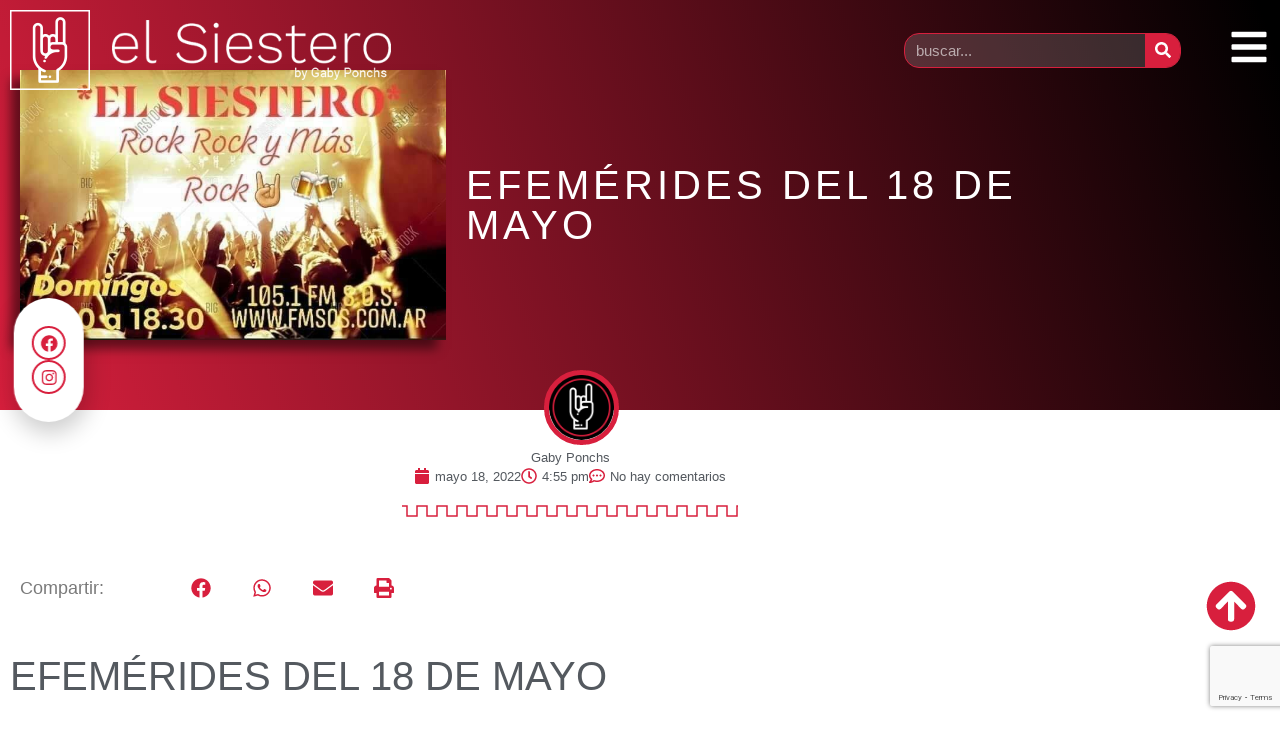

--- FILE ---
content_type: text/html; charset=utf-8
request_url: https://www.google.com/recaptcha/api2/anchor?ar=1&k=6LcFICYcAAAAAH5fYxFX2aqPS7eEHqd_133PyEl-&co=aHR0cHM6Ly9lbHNpZXN0ZXJvLmNvbS5hcjo0NDM.&hl=en&type=v3&v=9TiwnJFHeuIw_s0wSd3fiKfN&size=invisible&badge=bottomright&sa=Form&anchor-ms=20000&execute-ms=30000&cb=49pmiqtkslyu
body_size: 48276
content:
<!DOCTYPE HTML><html dir="ltr" lang="en"><head><meta http-equiv="Content-Type" content="text/html; charset=UTF-8">
<meta http-equiv="X-UA-Compatible" content="IE=edge">
<title>reCAPTCHA</title>
<style type="text/css">
/* cyrillic-ext */
@font-face {
  font-family: 'Roboto';
  font-style: normal;
  font-weight: 400;
  font-stretch: 100%;
  src: url(//fonts.gstatic.com/s/roboto/v48/KFO7CnqEu92Fr1ME7kSn66aGLdTylUAMa3GUBHMdazTgWw.woff2) format('woff2');
  unicode-range: U+0460-052F, U+1C80-1C8A, U+20B4, U+2DE0-2DFF, U+A640-A69F, U+FE2E-FE2F;
}
/* cyrillic */
@font-face {
  font-family: 'Roboto';
  font-style: normal;
  font-weight: 400;
  font-stretch: 100%;
  src: url(//fonts.gstatic.com/s/roboto/v48/KFO7CnqEu92Fr1ME7kSn66aGLdTylUAMa3iUBHMdazTgWw.woff2) format('woff2');
  unicode-range: U+0301, U+0400-045F, U+0490-0491, U+04B0-04B1, U+2116;
}
/* greek-ext */
@font-face {
  font-family: 'Roboto';
  font-style: normal;
  font-weight: 400;
  font-stretch: 100%;
  src: url(//fonts.gstatic.com/s/roboto/v48/KFO7CnqEu92Fr1ME7kSn66aGLdTylUAMa3CUBHMdazTgWw.woff2) format('woff2');
  unicode-range: U+1F00-1FFF;
}
/* greek */
@font-face {
  font-family: 'Roboto';
  font-style: normal;
  font-weight: 400;
  font-stretch: 100%;
  src: url(//fonts.gstatic.com/s/roboto/v48/KFO7CnqEu92Fr1ME7kSn66aGLdTylUAMa3-UBHMdazTgWw.woff2) format('woff2');
  unicode-range: U+0370-0377, U+037A-037F, U+0384-038A, U+038C, U+038E-03A1, U+03A3-03FF;
}
/* math */
@font-face {
  font-family: 'Roboto';
  font-style: normal;
  font-weight: 400;
  font-stretch: 100%;
  src: url(//fonts.gstatic.com/s/roboto/v48/KFO7CnqEu92Fr1ME7kSn66aGLdTylUAMawCUBHMdazTgWw.woff2) format('woff2');
  unicode-range: U+0302-0303, U+0305, U+0307-0308, U+0310, U+0312, U+0315, U+031A, U+0326-0327, U+032C, U+032F-0330, U+0332-0333, U+0338, U+033A, U+0346, U+034D, U+0391-03A1, U+03A3-03A9, U+03B1-03C9, U+03D1, U+03D5-03D6, U+03F0-03F1, U+03F4-03F5, U+2016-2017, U+2034-2038, U+203C, U+2040, U+2043, U+2047, U+2050, U+2057, U+205F, U+2070-2071, U+2074-208E, U+2090-209C, U+20D0-20DC, U+20E1, U+20E5-20EF, U+2100-2112, U+2114-2115, U+2117-2121, U+2123-214F, U+2190, U+2192, U+2194-21AE, U+21B0-21E5, U+21F1-21F2, U+21F4-2211, U+2213-2214, U+2216-22FF, U+2308-230B, U+2310, U+2319, U+231C-2321, U+2336-237A, U+237C, U+2395, U+239B-23B7, U+23D0, U+23DC-23E1, U+2474-2475, U+25AF, U+25B3, U+25B7, U+25BD, U+25C1, U+25CA, U+25CC, U+25FB, U+266D-266F, U+27C0-27FF, U+2900-2AFF, U+2B0E-2B11, U+2B30-2B4C, U+2BFE, U+3030, U+FF5B, U+FF5D, U+1D400-1D7FF, U+1EE00-1EEFF;
}
/* symbols */
@font-face {
  font-family: 'Roboto';
  font-style: normal;
  font-weight: 400;
  font-stretch: 100%;
  src: url(//fonts.gstatic.com/s/roboto/v48/KFO7CnqEu92Fr1ME7kSn66aGLdTylUAMaxKUBHMdazTgWw.woff2) format('woff2');
  unicode-range: U+0001-000C, U+000E-001F, U+007F-009F, U+20DD-20E0, U+20E2-20E4, U+2150-218F, U+2190, U+2192, U+2194-2199, U+21AF, U+21E6-21F0, U+21F3, U+2218-2219, U+2299, U+22C4-22C6, U+2300-243F, U+2440-244A, U+2460-24FF, U+25A0-27BF, U+2800-28FF, U+2921-2922, U+2981, U+29BF, U+29EB, U+2B00-2BFF, U+4DC0-4DFF, U+FFF9-FFFB, U+10140-1018E, U+10190-1019C, U+101A0, U+101D0-101FD, U+102E0-102FB, U+10E60-10E7E, U+1D2C0-1D2D3, U+1D2E0-1D37F, U+1F000-1F0FF, U+1F100-1F1AD, U+1F1E6-1F1FF, U+1F30D-1F30F, U+1F315, U+1F31C, U+1F31E, U+1F320-1F32C, U+1F336, U+1F378, U+1F37D, U+1F382, U+1F393-1F39F, U+1F3A7-1F3A8, U+1F3AC-1F3AF, U+1F3C2, U+1F3C4-1F3C6, U+1F3CA-1F3CE, U+1F3D4-1F3E0, U+1F3ED, U+1F3F1-1F3F3, U+1F3F5-1F3F7, U+1F408, U+1F415, U+1F41F, U+1F426, U+1F43F, U+1F441-1F442, U+1F444, U+1F446-1F449, U+1F44C-1F44E, U+1F453, U+1F46A, U+1F47D, U+1F4A3, U+1F4B0, U+1F4B3, U+1F4B9, U+1F4BB, U+1F4BF, U+1F4C8-1F4CB, U+1F4D6, U+1F4DA, U+1F4DF, U+1F4E3-1F4E6, U+1F4EA-1F4ED, U+1F4F7, U+1F4F9-1F4FB, U+1F4FD-1F4FE, U+1F503, U+1F507-1F50B, U+1F50D, U+1F512-1F513, U+1F53E-1F54A, U+1F54F-1F5FA, U+1F610, U+1F650-1F67F, U+1F687, U+1F68D, U+1F691, U+1F694, U+1F698, U+1F6AD, U+1F6B2, U+1F6B9-1F6BA, U+1F6BC, U+1F6C6-1F6CF, U+1F6D3-1F6D7, U+1F6E0-1F6EA, U+1F6F0-1F6F3, U+1F6F7-1F6FC, U+1F700-1F7FF, U+1F800-1F80B, U+1F810-1F847, U+1F850-1F859, U+1F860-1F887, U+1F890-1F8AD, U+1F8B0-1F8BB, U+1F8C0-1F8C1, U+1F900-1F90B, U+1F93B, U+1F946, U+1F984, U+1F996, U+1F9E9, U+1FA00-1FA6F, U+1FA70-1FA7C, U+1FA80-1FA89, U+1FA8F-1FAC6, U+1FACE-1FADC, U+1FADF-1FAE9, U+1FAF0-1FAF8, U+1FB00-1FBFF;
}
/* vietnamese */
@font-face {
  font-family: 'Roboto';
  font-style: normal;
  font-weight: 400;
  font-stretch: 100%;
  src: url(//fonts.gstatic.com/s/roboto/v48/KFO7CnqEu92Fr1ME7kSn66aGLdTylUAMa3OUBHMdazTgWw.woff2) format('woff2');
  unicode-range: U+0102-0103, U+0110-0111, U+0128-0129, U+0168-0169, U+01A0-01A1, U+01AF-01B0, U+0300-0301, U+0303-0304, U+0308-0309, U+0323, U+0329, U+1EA0-1EF9, U+20AB;
}
/* latin-ext */
@font-face {
  font-family: 'Roboto';
  font-style: normal;
  font-weight: 400;
  font-stretch: 100%;
  src: url(//fonts.gstatic.com/s/roboto/v48/KFO7CnqEu92Fr1ME7kSn66aGLdTylUAMa3KUBHMdazTgWw.woff2) format('woff2');
  unicode-range: U+0100-02BA, U+02BD-02C5, U+02C7-02CC, U+02CE-02D7, U+02DD-02FF, U+0304, U+0308, U+0329, U+1D00-1DBF, U+1E00-1E9F, U+1EF2-1EFF, U+2020, U+20A0-20AB, U+20AD-20C0, U+2113, U+2C60-2C7F, U+A720-A7FF;
}
/* latin */
@font-face {
  font-family: 'Roboto';
  font-style: normal;
  font-weight: 400;
  font-stretch: 100%;
  src: url(//fonts.gstatic.com/s/roboto/v48/KFO7CnqEu92Fr1ME7kSn66aGLdTylUAMa3yUBHMdazQ.woff2) format('woff2');
  unicode-range: U+0000-00FF, U+0131, U+0152-0153, U+02BB-02BC, U+02C6, U+02DA, U+02DC, U+0304, U+0308, U+0329, U+2000-206F, U+20AC, U+2122, U+2191, U+2193, U+2212, U+2215, U+FEFF, U+FFFD;
}
/* cyrillic-ext */
@font-face {
  font-family: 'Roboto';
  font-style: normal;
  font-weight: 500;
  font-stretch: 100%;
  src: url(//fonts.gstatic.com/s/roboto/v48/KFO7CnqEu92Fr1ME7kSn66aGLdTylUAMa3GUBHMdazTgWw.woff2) format('woff2');
  unicode-range: U+0460-052F, U+1C80-1C8A, U+20B4, U+2DE0-2DFF, U+A640-A69F, U+FE2E-FE2F;
}
/* cyrillic */
@font-face {
  font-family: 'Roboto';
  font-style: normal;
  font-weight: 500;
  font-stretch: 100%;
  src: url(//fonts.gstatic.com/s/roboto/v48/KFO7CnqEu92Fr1ME7kSn66aGLdTylUAMa3iUBHMdazTgWw.woff2) format('woff2');
  unicode-range: U+0301, U+0400-045F, U+0490-0491, U+04B0-04B1, U+2116;
}
/* greek-ext */
@font-face {
  font-family: 'Roboto';
  font-style: normal;
  font-weight: 500;
  font-stretch: 100%;
  src: url(//fonts.gstatic.com/s/roboto/v48/KFO7CnqEu92Fr1ME7kSn66aGLdTylUAMa3CUBHMdazTgWw.woff2) format('woff2');
  unicode-range: U+1F00-1FFF;
}
/* greek */
@font-face {
  font-family: 'Roboto';
  font-style: normal;
  font-weight: 500;
  font-stretch: 100%;
  src: url(//fonts.gstatic.com/s/roboto/v48/KFO7CnqEu92Fr1ME7kSn66aGLdTylUAMa3-UBHMdazTgWw.woff2) format('woff2');
  unicode-range: U+0370-0377, U+037A-037F, U+0384-038A, U+038C, U+038E-03A1, U+03A3-03FF;
}
/* math */
@font-face {
  font-family: 'Roboto';
  font-style: normal;
  font-weight: 500;
  font-stretch: 100%;
  src: url(//fonts.gstatic.com/s/roboto/v48/KFO7CnqEu92Fr1ME7kSn66aGLdTylUAMawCUBHMdazTgWw.woff2) format('woff2');
  unicode-range: U+0302-0303, U+0305, U+0307-0308, U+0310, U+0312, U+0315, U+031A, U+0326-0327, U+032C, U+032F-0330, U+0332-0333, U+0338, U+033A, U+0346, U+034D, U+0391-03A1, U+03A3-03A9, U+03B1-03C9, U+03D1, U+03D5-03D6, U+03F0-03F1, U+03F4-03F5, U+2016-2017, U+2034-2038, U+203C, U+2040, U+2043, U+2047, U+2050, U+2057, U+205F, U+2070-2071, U+2074-208E, U+2090-209C, U+20D0-20DC, U+20E1, U+20E5-20EF, U+2100-2112, U+2114-2115, U+2117-2121, U+2123-214F, U+2190, U+2192, U+2194-21AE, U+21B0-21E5, U+21F1-21F2, U+21F4-2211, U+2213-2214, U+2216-22FF, U+2308-230B, U+2310, U+2319, U+231C-2321, U+2336-237A, U+237C, U+2395, U+239B-23B7, U+23D0, U+23DC-23E1, U+2474-2475, U+25AF, U+25B3, U+25B7, U+25BD, U+25C1, U+25CA, U+25CC, U+25FB, U+266D-266F, U+27C0-27FF, U+2900-2AFF, U+2B0E-2B11, U+2B30-2B4C, U+2BFE, U+3030, U+FF5B, U+FF5D, U+1D400-1D7FF, U+1EE00-1EEFF;
}
/* symbols */
@font-face {
  font-family: 'Roboto';
  font-style: normal;
  font-weight: 500;
  font-stretch: 100%;
  src: url(//fonts.gstatic.com/s/roboto/v48/KFO7CnqEu92Fr1ME7kSn66aGLdTylUAMaxKUBHMdazTgWw.woff2) format('woff2');
  unicode-range: U+0001-000C, U+000E-001F, U+007F-009F, U+20DD-20E0, U+20E2-20E4, U+2150-218F, U+2190, U+2192, U+2194-2199, U+21AF, U+21E6-21F0, U+21F3, U+2218-2219, U+2299, U+22C4-22C6, U+2300-243F, U+2440-244A, U+2460-24FF, U+25A0-27BF, U+2800-28FF, U+2921-2922, U+2981, U+29BF, U+29EB, U+2B00-2BFF, U+4DC0-4DFF, U+FFF9-FFFB, U+10140-1018E, U+10190-1019C, U+101A0, U+101D0-101FD, U+102E0-102FB, U+10E60-10E7E, U+1D2C0-1D2D3, U+1D2E0-1D37F, U+1F000-1F0FF, U+1F100-1F1AD, U+1F1E6-1F1FF, U+1F30D-1F30F, U+1F315, U+1F31C, U+1F31E, U+1F320-1F32C, U+1F336, U+1F378, U+1F37D, U+1F382, U+1F393-1F39F, U+1F3A7-1F3A8, U+1F3AC-1F3AF, U+1F3C2, U+1F3C4-1F3C6, U+1F3CA-1F3CE, U+1F3D4-1F3E0, U+1F3ED, U+1F3F1-1F3F3, U+1F3F5-1F3F7, U+1F408, U+1F415, U+1F41F, U+1F426, U+1F43F, U+1F441-1F442, U+1F444, U+1F446-1F449, U+1F44C-1F44E, U+1F453, U+1F46A, U+1F47D, U+1F4A3, U+1F4B0, U+1F4B3, U+1F4B9, U+1F4BB, U+1F4BF, U+1F4C8-1F4CB, U+1F4D6, U+1F4DA, U+1F4DF, U+1F4E3-1F4E6, U+1F4EA-1F4ED, U+1F4F7, U+1F4F9-1F4FB, U+1F4FD-1F4FE, U+1F503, U+1F507-1F50B, U+1F50D, U+1F512-1F513, U+1F53E-1F54A, U+1F54F-1F5FA, U+1F610, U+1F650-1F67F, U+1F687, U+1F68D, U+1F691, U+1F694, U+1F698, U+1F6AD, U+1F6B2, U+1F6B9-1F6BA, U+1F6BC, U+1F6C6-1F6CF, U+1F6D3-1F6D7, U+1F6E0-1F6EA, U+1F6F0-1F6F3, U+1F6F7-1F6FC, U+1F700-1F7FF, U+1F800-1F80B, U+1F810-1F847, U+1F850-1F859, U+1F860-1F887, U+1F890-1F8AD, U+1F8B0-1F8BB, U+1F8C0-1F8C1, U+1F900-1F90B, U+1F93B, U+1F946, U+1F984, U+1F996, U+1F9E9, U+1FA00-1FA6F, U+1FA70-1FA7C, U+1FA80-1FA89, U+1FA8F-1FAC6, U+1FACE-1FADC, U+1FADF-1FAE9, U+1FAF0-1FAF8, U+1FB00-1FBFF;
}
/* vietnamese */
@font-face {
  font-family: 'Roboto';
  font-style: normal;
  font-weight: 500;
  font-stretch: 100%;
  src: url(//fonts.gstatic.com/s/roboto/v48/KFO7CnqEu92Fr1ME7kSn66aGLdTylUAMa3OUBHMdazTgWw.woff2) format('woff2');
  unicode-range: U+0102-0103, U+0110-0111, U+0128-0129, U+0168-0169, U+01A0-01A1, U+01AF-01B0, U+0300-0301, U+0303-0304, U+0308-0309, U+0323, U+0329, U+1EA0-1EF9, U+20AB;
}
/* latin-ext */
@font-face {
  font-family: 'Roboto';
  font-style: normal;
  font-weight: 500;
  font-stretch: 100%;
  src: url(//fonts.gstatic.com/s/roboto/v48/KFO7CnqEu92Fr1ME7kSn66aGLdTylUAMa3KUBHMdazTgWw.woff2) format('woff2');
  unicode-range: U+0100-02BA, U+02BD-02C5, U+02C7-02CC, U+02CE-02D7, U+02DD-02FF, U+0304, U+0308, U+0329, U+1D00-1DBF, U+1E00-1E9F, U+1EF2-1EFF, U+2020, U+20A0-20AB, U+20AD-20C0, U+2113, U+2C60-2C7F, U+A720-A7FF;
}
/* latin */
@font-face {
  font-family: 'Roboto';
  font-style: normal;
  font-weight: 500;
  font-stretch: 100%;
  src: url(//fonts.gstatic.com/s/roboto/v48/KFO7CnqEu92Fr1ME7kSn66aGLdTylUAMa3yUBHMdazQ.woff2) format('woff2');
  unicode-range: U+0000-00FF, U+0131, U+0152-0153, U+02BB-02BC, U+02C6, U+02DA, U+02DC, U+0304, U+0308, U+0329, U+2000-206F, U+20AC, U+2122, U+2191, U+2193, U+2212, U+2215, U+FEFF, U+FFFD;
}
/* cyrillic-ext */
@font-face {
  font-family: 'Roboto';
  font-style: normal;
  font-weight: 900;
  font-stretch: 100%;
  src: url(//fonts.gstatic.com/s/roboto/v48/KFO7CnqEu92Fr1ME7kSn66aGLdTylUAMa3GUBHMdazTgWw.woff2) format('woff2');
  unicode-range: U+0460-052F, U+1C80-1C8A, U+20B4, U+2DE0-2DFF, U+A640-A69F, U+FE2E-FE2F;
}
/* cyrillic */
@font-face {
  font-family: 'Roboto';
  font-style: normal;
  font-weight: 900;
  font-stretch: 100%;
  src: url(//fonts.gstatic.com/s/roboto/v48/KFO7CnqEu92Fr1ME7kSn66aGLdTylUAMa3iUBHMdazTgWw.woff2) format('woff2');
  unicode-range: U+0301, U+0400-045F, U+0490-0491, U+04B0-04B1, U+2116;
}
/* greek-ext */
@font-face {
  font-family: 'Roboto';
  font-style: normal;
  font-weight: 900;
  font-stretch: 100%;
  src: url(//fonts.gstatic.com/s/roboto/v48/KFO7CnqEu92Fr1ME7kSn66aGLdTylUAMa3CUBHMdazTgWw.woff2) format('woff2');
  unicode-range: U+1F00-1FFF;
}
/* greek */
@font-face {
  font-family: 'Roboto';
  font-style: normal;
  font-weight: 900;
  font-stretch: 100%;
  src: url(//fonts.gstatic.com/s/roboto/v48/KFO7CnqEu92Fr1ME7kSn66aGLdTylUAMa3-UBHMdazTgWw.woff2) format('woff2');
  unicode-range: U+0370-0377, U+037A-037F, U+0384-038A, U+038C, U+038E-03A1, U+03A3-03FF;
}
/* math */
@font-face {
  font-family: 'Roboto';
  font-style: normal;
  font-weight: 900;
  font-stretch: 100%;
  src: url(//fonts.gstatic.com/s/roboto/v48/KFO7CnqEu92Fr1ME7kSn66aGLdTylUAMawCUBHMdazTgWw.woff2) format('woff2');
  unicode-range: U+0302-0303, U+0305, U+0307-0308, U+0310, U+0312, U+0315, U+031A, U+0326-0327, U+032C, U+032F-0330, U+0332-0333, U+0338, U+033A, U+0346, U+034D, U+0391-03A1, U+03A3-03A9, U+03B1-03C9, U+03D1, U+03D5-03D6, U+03F0-03F1, U+03F4-03F5, U+2016-2017, U+2034-2038, U+203C, U+2040, U+2043, U+2047, U+2050, U+2057, U+205F, U+2070-2071, U+2074-208E, U+2090-209C, U+20D0-20DC, U+20E1, U+20E5-20EF, U+2100-2112, U+2114-2115, U+2117-2121, U+2123-214F, U+2190, U+2192, U+2194-21AE, U+21B0-21E5, U+21F1-21F2, U+21F4-2211, U+2213-2214, U+2216-22FF, U+2308-230B, U+2310, U+2319, U+231C-2321, U+2336-237A, U+237C, U+2395, U+239B-23B7, U+23D0, U+23DC-23E1, U+2474-2475, U+25AF, U+25B3, U+25B7, U+25BD, U+25C1, U+25CA, U+25CC, U+25FB, U+266D-266F, U+27C0-27FF, U+2900-2AFF, U+2B0E-2B11, U+2B30-2B4C, U+2BFE, U+3030, U+FF5B, U+FF5D, U+1D400-1D7FF, U+1EE00-1EEFF;
}
/* symbols */
@font-face {
  font-family: 'Roboto';
  font-style: normal;
  font-weight: 900;
  font-stretch: 100%;
  src: url(//fonts.gstatic.com/s/roboto/v48/KFO7CnqEu92Fr1ME7kSn66aGLdTylUAMaxKUBHMdazTgWw.woff2) format('woff2');
  unicode-range: U+0001-000C, U+000E-001F, U+007F-009F, U+20DD-20E0, U+20E2-20E4, U+2150-218F, U+2190, U+2192, U+2194-2199, U+21AF, U+21E6-21F0, U+21F3, U+2218-2219, U+2299, U+22C4-22C6, U+2300-243F, U+2440-244A, U+2460-24FF, U+25A0-27BF, U+2800-28FF, U+2921-2922, U+2981, U+29BF, U+29EB, U+2B00-2BFF, U+4DC0-4DFF, U+FFF9-FFFB, U+10140-1018E, U+10190-1019C, U+101A0, U+101D0-101FD, U+102E0-102FB, U+10E60-10E7E, U+1D2C0-1D2D3, U+1D2E0-1D37F, U+1F000-1F0FF, U+1F100-1F1AD, U+1F1E6-1F1FF, U+1F30D-1F30F, U+1F315, U+1F31C, U+1F31E, U+1F320-1F32C, U+1F336, U+1F378, U+1F37D, U+1F382, U+1F393-1F39F, U+1F3A7-1F3A8, U+1F3AC-1F3AF, U+1F3C2, U+1F3C4-1F3C6, U+1F3CA-1F3CE, U+1F3D4-1F3E0, U+1F3ED, U+1F3F1-1F3F3, U+1F3F5-1F3F7, U+1F408, U+1F415, U+1F41F, U+1F426, U+1F43F, U+1F441-1F442, U+1F444, U+1F446-1F449, U+1F44C-1F44E, U+1F453, U+1F46A, U+1F47D, U+1F4A3, U+1F4B0, U+1F4B3, U+1F4B9, U+1F4BB, U+1F4BF, U+1F4C8-1F4CB, U+1F4D6, U+1F4DA, U+1F4DF, U+1F4E3-1F4E6, U+1F4EA-1F4ED, U+1F4F7, U+1F4F9-1F4FB, U+1F4FD-1F4FE, U+1F503, U+1F507-1F50B, U+1F50D, U+1F512-1F513, U+1F53E-1F54A, U+1F54F-1F5FA, U+1F610, U+1F650-1F67F, U+1F687, U+1F68D, U+1F691, U+1F694, U+1F698, U+1F6AD, U+1F6B2, U+1F6B9-1F6BA, U+1F6BC, U+1F6C6-1F6CF, U+1F6D3-1F6D7, U+1F6E0-1F6EA, U+1F6F0-1F6F3, U+1F6F7-1F6FC, U+1F700-1F7FF, U+1F800-1F80B, U+1F810-1F847, U+1F850-1F859, U+1F860-1F887, U+1F890-1F8AD, U+1F8B0-1F8BB, U+1F8C0-1F8C1, U+1F900-1F90B, U+1F93B, U+1F946, U+1F984, U+1F996, U+1F9E9, U+1FA00-1FA6F, U+1FA70-1FA7C, U+1FA80-1FA89, U+1FA8F-1FAC6, U+1FACE-1FADC, U+1FADF-1FAE9, U+1FAF0-1FAF8, U+1FB00-1FBFF;
}
/* vietnamese */
@font-face {
  font-family: 'Roboto';
  font-style: normal;
  font-weight: 900;
  font-stretch: 100%;
  src: url(//fonts.gstatic.com/s/roboto/v48/KFO7CnqEu92Fr1ME7kSn66aGLdTylUAMa3OUBHMdazTgWw.woff2) format('woff2');
  unicode-range: U+0102-0103, U+0110-0111, U+0128-0129, U+0168-0169, U+01A0-01A1, U+01AF-01B0, U+0300-0301, U+0303-0304, U+0308-0309, U+0323, U+0329, U+1EA0-1EF9, U+20AB;
}
/* latin-ext */
@font-face {
  font-family: 'Roboto';
  font-style: normal;
  font-weight: 900;
  font-stretch: 100%;
  src: url(//fonts.gstatic.com/s/roboto/v48/KFO7CnqEu92Fr1ME7kSn66aGLdTylUAMa3KUBHMdazTgWw.woff2) format('woff2');
  unicode-range: U+0100-02BA, U+02BD-02C5, U+02C7-02CC, U+02CE-02D7, U+02DD-02FF, U+0304, U+0308, U+0329, U+1D00-1DBF, U+1E00-1E9F, U+1EF2-1EFF, U+2020, U+20A0-20AB, U+20AD-20C0, U+2113, U+2C60-2C7F, U+A720-A7FF;
}
/* latin */
@font-face {
  font-family: 'Roboto';
  font-style: normal;
  font-weight: 900;
  font-stretch: 100%;
  src: url(//fonts.gstatic.com/s/roboto/v48/KFO7CnqEu92Fr1ME7kSn66aGLdTylUAMa3yUBHMdazQ.woff2) format('woff2');
  unicode-range: U+0000-00FF, U+0131, U+0152-0153, U+02BB-02BC, U+02C6, U+02DA, U+02DC, U+0304, U+0308, U+0329, U+2000-206F, U+20AC, U+2122, U+2191, U+2193, U+2212, U+2215, U+FEFF, U+FFFD;
}

</style>
<link rel="stylesheet" type="text/css" href="https://www.gstatic.com/recaptcha/releases/9TiwnJFHeuIw_s0wSd3fiKfN/styles__ltr.css">
<script nonce="mvFS6ztzOI6X0iPw-yyHAg" type="text/javascript">window['__recaptcha_api'] = 'https://www.google.com/recaptcha/api2/';</script>
<script type="text/javascript" src="https://www.gstatic.com/recaptcha/releases/9TiwnJFHeuIw_s0wSd3fiKfN/recaptcha__en.js" nonce="mvFS6ztzOI6X0iPw-yyHAg">
      
    </script></head>
<body><div id="rc-anchor-alert" class="rc-anchor-alert"></div>
<input type="hidden" id="recaptcha-token" value="[base64]">
<script type="text/javascript" nonce="mvFS6ztzOI6X0iPw-yyHAg">
      recaptcha.anchor.Main.init("[\x22ainput\x22,[\x22bgdata\x22,\x22\x22,\[base64]/[base64]/[base64]/[base64]/cjw8ejpyPj4+eil9Y2F0Y2gobCl7dGhyb3cgbDt9fSxIPWZ1bmN0aW9uKHcsdCx6KXtpZih3PT0xOTR8fHc9PTIwOCl0LnZbd10/dC52W3ddLmNvbmNhdCh6KTp0LnZbd109b2Yoeix0KTtlbHNle2lmKHQuYkImJnchPTMxNylyZXR1cm47dz09NjZ8fHc9PTEyMnx8dz09NDcwfHx3PT00NHx8dz09NDE2fHx3PT0zOTd8fHc9PTQyMXx8dz09Njh8fHc9PTcwfHx3PT0xODQ/[base64]/[base64]/[base64]/bmV3IGRbVl0oSlswXSk6cD09Mj9uZXcgZFtWXShKWzBdLEpbMV0pOnA9PTM/bmV3IGRbVl0oSlswXSxKWzFdLEpbMl0pOnA9PTQ/[base64]/[base64]/[base64]/[base64]\x22,\[base64]\x22,\x22w6UoKcO5SjNCRMOgwrtTWsKyw4/[base64]/BxHCqMK1wqBkeSVrw6NGHcO5w4DCmcOrO0Q8wrIPZsO3wo1zGSh/w6h5Z0HDrMK5azXDmHMkecOvwqrCpsO2w5PDuMO3w4Biw4nDgcKMwoJSw5/DgsOtwp7CtcOPcgg3w6DCpMOhw4XDvAgPNCFEw4/DjcOyIG/DpE7DvsOoRV3CicODbMKlwo/[base64]/CgMKMwog7GsKVSTDCti/CqjLCiADDiVUfw5/DmcKoADIew4oXfMO9wrY6Y8O5YnZnQMOUF8OFSMO7wrTCnGzClFYuB8OWAQjCqsKzwpjDv2VVwrR9HsOdLcOfw7HDpR5sw4HDhHBGw6DCpcKWwrDDrcOCwpnCnVzDhjhHw5/CrA/Co8KAHWwBw5nDjcK/PnbCusKHw4UWMm7DvnTCgcK/wrLCmywbwrPCujjCnsOxw54Awo4Hw7/DrzkeFsKtw4zDj2goBcOfZcKTNw7DisKdWCzCgcKjw60rwokFLQHCisOSwoc/R8OHwpo/a8OFccOwPMOKIzZSw7IhwoFKw77DmXvDuSjCrMOfwpvCl8KFKsKHw5TCggnDmcO8ZcOHXHUlCywqKsKBwo3CpCgZw7HCjkfCsAfCpQVvwrfDn8Kcw7dgCmU9w4DCs3XDjMKDBnguw6V9S8KBw7cUwqxhw5bDtl/DkEJiw4sjwrcZw5vDn8OGwp7Ds8Kew6QeN8KSw6DCoCDDmsOBcE3CpXzCk8K7RivCu8KcSUbCqsOywpUdJAgewoTDgFUfCMOFRsOawqrCkR/DisKUccOWwp/Dphl3PwHCsgTDpcOZw6pWwrbDl8OBwrLDnRHDtMKgwofCkjonwp/[base64]/CumzCuUdww6HDvDEMMFjCollgw7PCjmLDtW7Dk8K0Wng+w7zCnDbDuifDl8O7w5zCpMKgw5hVwodCGTTDhmJgw5rCoMKnCsKfwoTCtsKLwpIiI8OANcKKwqZ0w7V5WAokGBnDsMOtw7/DhirCvE7DnUzDtUIGWmwKXx7ChcKTXXQQw53CvsKKwpNTHsOEwrJ8STLDvG8Ww7XDg8Onw7LDjEgbfgHCuC5iw6wlaMOJwqXCqHbDmMOKw4RYwqEaw540w6IiwoXCocONw7/CpsKfNMKKw5ISw4HCmnpdQsKmIMOSw6fDlMKiw5rDrMKxQMOEw6jChysRwrtlwrcOSzfDiAHDqgc7JTgAw54CMcOHCMOxw5VEFcOSOcOvZ1kYw7TCrcOdw5/Ds03DugrDm05Gw6J6woFTw7DCrXEnwoTCkCFsWsOfwqQ3wqXCgcKEwp85wpwUM8KcXUnDgGZ2PMKKHwQlwofDvsO6YsONOncvw7JBZcKSNcOHw7Vrw6HCscOHUzdDw4Qywr7CviDCocO9UMOJGjzDocORwpxQw6k+w7XDj3jDrlJzw4Q3Mj/[base64]/CusK3EcKSZEjCvB4Yw7V8w4bCtmNvw6A8SRfCocKYwoVLw5fCisOMWHcZwqPDh8KCw51+JsOUw6V2w6bDisOqwpQdw5x5w7zCisO9YinDtDLCj8OwbxZYwrdZCEHDlsKMAcKMw6Vbw49tw4/Dn8K5w5ViwpTCicOpw4HCtGVjYwXCp8KUwp3Dl2ZLw7BMwpTChnRrwrPCknTDqsKVw79Vw6vDmMOWwr8SQsOMKcOrwq7DjcKXwpNHflITw5x3w4vCpgDCihY2bxEiD1/DrMKiRMK9wopfAcOlRMKydR5yfMO0KBMtwoxCw7A6W8KbfsOSwoPDtFrCkwMgGsKQwo7DpjYqQcKLOsOddX8Xw5HDlcO3BWnDgcKrw7Y0Zg/DjcKTw5FrW8O/MQPDmgMowox6w4DDl8OQGcKswqTDu8O7w6LCj0xXwpPCo8KQJ2vDtMORw78kMcKsFygFc8K5dsOMw6jDmkEEPsONTsO2w7rCmxvCiMORfMOUKTXCm8K/fMKYw4wHVCUbaMOCAMOZw77CnMKuwrBvU8KWesOZw7ptw5jDgMKQPEnDjzUWw5loBVRLw7/DvgzChMOjQQVEwqUOKFbDrcK0woDDmsOpwpLCtcKIwoLDk3U2wpLCjV/[base64]/[base64]/[base64]/[base64]/CusOmwqnDlsOAW2h8woIkQSJfGcO/agzDhsOgVcKqEcKnw7bCqDHDjwJvwrBCw6h6wrnDj19KPcO6worDqQgaw5RhRsK8wofCpMOmw5tMPcKiNCxFwonDgsK1ecKPfMOdO8KGw4cbwrnDjik2woYrCCQOwpTDrMO/wojCsFB5R8O+w73DtcK+QMOPPMOOWmY6w71Lw73CgcK4w5PCrsOPJ8Ozw5lrwrUWFMOZwqnDlmdFRcKDBsOwwrJxVizDgEvCuEzDjUnDjsK8w7d/w6HDhcOXw5tuOm3CjyXDsRtCw4glK3rDiQzCvMK/w4VlJl0zw6/Ci8K0w43DscOeTRcWw6hWwppHXmdlOMKtfiPDmcKxw5rCksKEwqPDrMOawo3Cui3Co8K2Mi3DpwA/Gg1lwp7DlsOGAMK4BsKyI3rCs8ORw68BbsKYCF1TbMKwfsKZTzHCh2zDs8OQworDm8O1bsObwoXDq8Kzw7DDl1Qsw70aw74LPnVrbwRawpjDq1XCtkfCrDrDjDHDi2fDkifDlcOrw54NCXnChGBNNcOkwoU3wp/DtMKtwp5vw6sZCcOeJsKqwph2G8KEwoDCgMOqw4hHw5wpw4R4wqhfHMOHwpZKORnChnUXw6rDhizCisKswosZMHXCgiEEwod5wqENGsO+ccO+wo0aw5pew51/wqxodWDDhCbCnyHDiFdWw5HDrsOzYcKBw4vCmcK3wo3Dt8KLwq7DgMKaw5LDs8OOM29wexNAwqvCkxdAT8KtO8OGCsKxwpgbwpjDsH9mwqcEw55VwqpgOnE3w5lRDH4BR8KrB8KmYWBpw7/CscKow5DDgzgqWcOscjvClsOaP8KFfHPCvcO+wqIyO8KHY8O3w7IOR8KIbMK/[base64]/ChinCncOCD2RodxNAw4XDs1I5KcKpwrkHw6UVw4HDg0rCt8OxI8KdXMKLJMO7wqYiwpoPd2QbEF96woI2w5MRw6IgWybDlsK0U8Oaw45QwqHChsK1w6HCmm1Lwq7CqcK/IcOuwq3CkMKqL33CtgPDrcKswobCrcKfScOMQi7Cm8K8w53DlyzClMKsOD7DusOILm0SwrJvw4vCkzPDklLDisOvw4w8VgHDuRXDo8O+U8KaRsK2V8OROHPDn0Jvw4F6X8OZRwRFeFdcw47DgMOFCEHCmsOxw73DncOLXGphWjrDucO/R8OaBz4FGxxPwprChBxZw6vDocO6FgYuw5bCmMKtwr9Nw5oJw5bCpEtOw7MPOCtLw4jDv8Oaw5bCt1/DmkwcYMOqe8O4wqzDicKww5oLByYieFlOacOhdcORKsOCFAfCucKAb8OlMMK8w4TDjEPCnwApP2I+w4nDqMOsFgzCvcKTEVrCqcOmT1rDgwjDoyzDriLCncO5w6N7w6DDjgZNYTzDlsOeYsKJwoliTBnChcK0HBMdwqEEehtFKRo4w5/ChsK6wrhzwq3Cs8O4MsO0KMKLLhPDscKwH8ODF8OHwo5+RAfCuMOkAsO0McK3wq18aDZhw6jDrXYuGcOwwp/[base64]/DiGfCtG/DrFjDnjPDpMKkwo43w7TDicOEwr1JwrdRwq4wwpsuw4/[base64]/w7EmGMKCw6hdwqscwqvCkSnDpm7DtsK0w5PDiX3CuMO0wpHCo3XCuMOucMK5KgjCrQfCl3/DiMKdKx5nwq3DrMO4w4YeSRFiwpTDsWXDsMKCZjbClMOuw7PDvMK4woXCnMO1w65Nw7jCqWPDiH7Cq2DCr8O9LRjDh8O4WsOVTcO7SERlw4TCiFjDnxQWw6fCjMO8w4RbGMKKGgNzKMKZw508wpnCmcOEEMKSZTImw7zDhmvDrgkucTfCj8OfwphFwoNLwo/CpirClcOJasKRwpMMaMKkJ8O1wrrCpl95JcO1dW7CnFPDgy88Y8OGw4jDujoMT8KewqZsBcOSXTPCpcKOIMKwQcOlFT/CmcO5EMO5HH4AYDDDncKLA8KfwpB3C0hDw6M4dcKiw4rDgMOuDsKjwqYDSVTDsGbCnVRfBsO0LsOPw6HDrCDDjsKoSsOaCFXClsOxKUkcTQTCpALDicKyw5HDjgDDoW5Zwo5qYRAPNn5RKsKzwq/[base64]/wrPDtx3CgsKeXQ3CvWvCqMOXBhzDv8KrPxDDucOJQ3ZVw4jDqXzCosOIEsKjHArDocKYwrzDu8OfwpzCp2lfXSVHB8KwS3VxwqY+d8Okw4E8dClWwp3DuxwOODZaw7PDgcOUQcOXw4Nzw7Yqw7E8wozDnFdADS0IBilVXWHDuMOKGAhIOQ/[base64]/CmMK8a8OOdsO3LDtHJDFPUTBxwp7Cp3LCmwcMZRbDusKEYljDq8KWP0zCkjp/U8KbV1bDt8KjwrXCrFsNV8KKfMOqwoMQw7fDsMOMemIIwrvCs8OkwqgsaQXCpcKuw5ZLw4zCgcOXe8O3XSAJwr3Cu8OUw4p9wpjChAnDqhEJKMK7wqsiQVMnHcOSQcOQwo7DjMK6w6PDpsK4w4NqwoDCo8OVGcOAPcOWVxzCpsONwrpFwp0pwqsFXS/ClhvCighdEcOMCXbDrMKWC8ODR3rCtsKZHcO6QFvCu8ORSyvDmirDmsOIOMKJPDXDusKYWW0PLnh/QMOtAiUNw6JzWsKlwrxkw5PCgE0iwozCi8Kow7zDrcKYCMKqbHlgHhN2bwPDocK8Hk14UcKZTGbDt8Kww77Dg0Iow4vCucOcfSkPwpIfacKSfcKASzPCg8K5wrswFmTCncOHKcOhw6ozwpfDuDLCuhnDjRBfw6UuwqnDlMOowrA1LnDCisKYwoLDvAxZw4/DicKxWsKtw7bDpCLDjMOFwrbCi8KKwqTDq8O0w7HDlk3DksOPwrxMIgASwrPCm8KRwrTDjCo5OTjChFlBT8KZH8Onw7DDvMK8wqlJwoscEMOGX3fCjgPDiA/CnsKTFsODw5NCCMOIbMOhwp7CscOIP8OcX8Oxw67Dv0QqLcK7bC/ClUPDsWbDgEkqw50XBX/[base64]/[base64]/Cn8OOwqU7IV/Cp8OPw7vCmcO/JsKUDnLCjV9zw7hUwovCgcK+wr7CmsK1BsKfwrsvwqB4wpPCo8OQbUdvR21+wrd3wpolwpXCuMKkw7HDnBzDrkLDhsK7Kw/CssKgWMO7UcK+XcKcTnjDtcOIw4hiw4fDmEo0RD3Co8OVw6EPXsOAdmnCtkHDr3dvw4JjRB4UwqxqYcOIAiHCkQjCgcOIw4towpcawqfCvGvDm8KkwrglwoJBwrVrwoUTXijCssKhwp0nJ8KET8OEwqVkRSVQEhpHI8Kew6I0w6PDo0gMwp/[base64]/fcKWYsOhKH0Ew7rDpcKXS8OLwp0bdEHDh0p8ZE/Dh8OVw7vCvBLCnAXDpB/CocO2HSV3S8KVVCFqw41Hwr7CvcK/HMKcNsKuEi9Lw7fCjncQYsKPw5rCgcKcdsKWw5HClcOQRnYlNcOZAMOEwozCvG3Ck8KWcG/CusOBSCfDjcO0SzY7wr9Ewr04woPCsVDCs8OQwokzXsOjEcOUPMK/b8O3BsO4YcK5FcKYwrQcwpAawoMawppgYcOIZG3CuMK0UgQAWBESCsOtWcKIEMOywolWRXzComHCv1nCncOEw6Z5TTjDocK/wp7ClsKTwpXCmcKNw7p/AMKkMQwowrrCq8O2SynCoF5NQcKoPEPDlMK6wqRAO8KOwo1mw67DmsOYMTwrw4HDrsKBIhlqw7rDjFnDknDDpMKAEsOxY3QKw7XDuH3Csx7DghpYw4FrLMOgwonDkjF6wotrw5EiHsKkw4cpRAjCuzfDlsK7wpVoL8KSw4ocw6hEwqB/w5V/[base64]/wqF0w4jDg37CgsOtw4/DpcO5w7AvwqfDk8OMGyDDlwh+Aj7Duxxow7N3AH/DhSnCm8KMbRPDqsKnwrFEKTB/WMONFcKowo7DkcKRwqbDpUAtdBHCvcKlBcOawpB1TlTCuMKww6XDkCQ3VjbDo8OUVcKfwozCsRZEwpNgwqDCpsOjWsOWw4DCoXDCjSZFw5rDgxdXw4jDusOswojCt8KoGcKHwpjCuRfCnmDCp0dCw6/DqGvCrcK4FFU4YMObwoPDughFZi/Dn8OmT8KSwo/DvHLCoMOpHsOyOk9jYcOiUcONQig9QcOXHMKPwp/CgcKgwqbDoxBAw5law6LDlMOQJcKRZsKbPsOOBcOGXsK0w5XDnz7CkUXDhltMA8Kow6nCs8O5woTDpcKSWMKcwp/CpGg7eGnCqAXDqEB6OcKQwoXDvHHCtiBuGMOAwo1awpBLdBzCqHMXQ8KNwoPCnsOQw7hFbMK8GMKmw7BJwpQgwrfDisK4wrgreWHCmsKOwq4XwrM8N8OcdMKnw6HDmwE/TcObDcKsw5TDqMOHUj1Aw6LDmQ/[base64]/DiD9NwqHCiMKew5hdw59YRsOOYAxbF0RoLcKuNMKJwpNjdDvCm8OWeDXCksOXwo/[base64]/[base64]/[base64]/cMKYb3TCtMOjwqPDrMKywr3CmMOnMsOfZ8OyXMKWZ8OGwqVywqfCuXbCnVxxWlXCoMK+b13DhBEHWjzCkm8awrszC8K+W0XCojB8wpcCwoTCgTLCsMOMw41+w5IPw5AQeCvDucOlwoNGeWtdwp/[base64]/[base64]/Dj8KJwqTCumUwcigewpwrTsKRw4TCocOyQGIkw4BoAsKBQ13DicKJw4ZwLcO5NHXDn8KRGcK8CVFnYcKDEDE/MgsvwqTDrcOaO8O7wq1GaCTCuWnDnsKXQAMCwqEBAcOcCRbDr8K8fRRFw5TDucK+PQlSLMKxwoB4MBNUK8KVSHDCn3fDvDohW2vDhgl5w5lVwo8WMgAgcVvCiMOWwrVQdsOKDShpGsKNV2NxwqIkwr/DoFJRfEbDkRrDjcKlEsKmw73CjCNse8OswrRIVsKhWTnCiikzFlAkHF7CoMODw5PDmMKEwrTDrsKUfsOBeRcDwqXCuTZTwp0KHMK3bVzCksKUwqjChMOew5XDscOoM8KJL8Otw5/DnwvCpcKdw5NwRE5wwqzDq8OmUsOZEsK6H8K3wrYRNQQSHgsZHFTDpSLDh0/Cr8OfwrHCh0nCgsOnXcKtX8OWNRAvwrYJAn8Owo0cwp/CpsOUwrhxY3LDuMOpwpXCvVnDh8OVwqdSPcOOw5hmH8OuOh3CnRdVw7FKRljDvn7CmRnCqMKpMsKFDVDDicOJwonDumtzw4fClcOdwrjCuMOAYsKuAXkDCMK5w4g6BDrClV/CkUDDncK6CFEWw4dVZj0+WcKAwqXCs8OuTWTCizFpaD4dfkPDsUoUGCLDtW7Dmj9VPF/[base64]/CpcKNCMKiw5sow6TDuMO0w49FM8OTGsOmwq7CmHVuATfDvDrCrF/[base64]/DhMK5wqvDscO+wqrDgsOAworCsRnDglhiwpdCwo/CrsK0w73DgcKJwrrCrzPCo8OLNX46dxFjwrPDnA7DjsKyQcOdBMOlwoHDisOnCcKEw4TCm0nCmMOjbsO3GBrDsEs+woBxwp9mF8Oqwq7CiTMrwpFzGDBowrvDim3DicKfZ8Osw6XDqB0qS3/DlDZNT1PDr0lgw5oTa8Onwo9GbcOawrZOwrB6OcKGHMKMw6fDtMOQwo0FAijCklfCkDEoUFw9w6IXwonCr8K4w5cyasOLwpPCsx/CpDDDhkfDgMKOwo9mw6XDm8OAdcKfRMKXwqouwp0zKjXDg8O5wrnCqsKMFHzCusKtwrfDszEjw6EDw60tw5FLUEdJw4HCmcKyVT09w4pUcDxoKsKXSsO6wqgRRWzDi8K/SVDCgjsaacKmf1nCh8OiXcKURmE5S1TDjcOkSkRswqnCtxrCrMK6KC/DicOYFzRIwpBFw4pGwq1Ww784HcOnIx7CisKCFMOadjdNwpTCiBLDjcKnwowEw5YBIcOowrVswqNywoLCo8Kwwp8JNGU3w5XDssK/YsK7cgnCuh9zwr3DksOuw5dALgQvwoPDlsONcwpvwrTDpcK/RcOtw6rDiUxLeETCpcOcccKtwpHDmyXChMOzwr/ClsOWZU9bc8KAwr94wpjChMKGwqLCuDrDvsKIwrYtVsOcwrJkPMKiwpd4AcO2B8KPw7JJLsK9G8OwwpHCh1Vgw6xMwqEywq4lOMOFw5ZVw4JBw7RbwpvCqsONwr92NXLDocKdw7tUQMKGw4ZGwpcNw6/Dq0bDgV0swrzDjcOPwrNmw6UiBcKma8KAw6nCjTjCiXPDrVXDvMKnRcOAVMKEJcKKNMOMw593w4jCv8KMw4bCo8ObwpvDksOrTwIFw5ZlWcOcKxvDu8KsQXnDtTs9fMO9N8OEcsK7w6FRw5oWw5Rvwqc3IEMoSxnCjHo4wr3DrcKLfA7DqV/DqcO8wp91wp3Di1fDs8KCCMKZPS0sAMOJQMKSMyfDrHvDq1gVVcKrw5TDrcKkwpnDoQ7Dr8OYw7DDpknCtAd+wqQZw70LwoVKw7bDv8KEwpXDj8OFwr17ThsMNmTDuMOOwpUJTsKTVDgRw4AewqTDpMKlwrdGw5NrwrbChsOaw6HCgcOIwpcAJ1/CuUPCtR0ww7MLw6Rkw4vDpF0Swp0AT8K+ccKBwr/[base64]/w5vCksKxVMKIw5PDpU4nFsKtwrl7w53Ck8K6PzPDvsKKw7XCtQ4Kw6/CoRFxwoJkHsKew7k9KMOqYsK2KsO4DMOLw63DizTDt8OHVnIcEmLDq8OOYsKXEVwFaUQHw4d0wqlxWMOow60edzdTP8OqQcO2w6/DiibClMKXwpHDqAvDl23DqsKJXcOGwoNIQ8KHXsKvb0rDisOUw4PCu2Nbw7/DlcKHQ2HDlMK4wpTClxbDnsKpY3Q8w5JcDsO8wqcBw7/DohLDhTUmWcOvw5ojIsOzUEvCrW90w6fCvcKiKMKjwrfDnnrDjMO0BBjCtAvDlMOZO8OuUsK6wq/DjMKBD8OQwrPCm8KFw5nCgF/DjcOoDwt3Z07CqWRSwoxHwp0Yw6fCv3FQAMKpV8OvEMK3wqkTRcONwpzCgMKpZzLCs8Kwwq42IcKaPGYTwpN6K8OaUhgxf3UOw5kDazpaS8OvVcONaMOlwqvDk8Knw75Aw6IvdMKrwoNKRlo2w4HDlH0cI8KqX3w3w6HDicOXwrp0w7XCrcKvecOKw4/Dpg7DlMK5KsOMw5TDt0HCsAnCt8OFwrQGw5DDi2LCocKMXsO0BFDDisOHIMKxJ8O4woIBw7Rww6onYWXCg3DCrwDCr8OYVWtqDgHClmU5wrQgaD3CocKgezsSLcKSw5dsw7LCpU/DncKvw5BfwoDDpMOywpJ6L8OZwo9gw7DDoMO/[base64]/DgsKzw4V8djHDs8KPZgJdwoDDmcOVw4TDqAcST8KAw7IMw6MjAsOgEsO5f8KpwrQjPMOsAMKMdcKhwqPCvMKdXhkiZz1vDjN7wrVAwozDgMKIT8OYVwXDqsK8TWIecsOxCsOIw5/CgsKWQhp/w73Cnh7DhXHCiMO4wofDjzduw4cHDxTCtWDDt8KMwodfDBEkADvDlQTCqyvCoMOYNMKpwpLDknMcwr7DlMOYQ8KQSMOswqAdS8OsNT1dAsOhwpxGGgRpHsKjw7huD2lnwqXDtkc0w6/DmMKqLsO7ZX/[base64]/Csl7DkRHDl8OKY8KTPjlgSEPDqgjDgMKtP1J8RgBwD2TCizVXXHU9w4XCgcKlAcKNQCUGw6HDolTCiQzCgcOCw5PClh4IRsOswqgvfsOOHCvCrQ3CtcK7wqEgwqjDtC/DucKpAHcpw4XDqsOecMORHMOowrbDhW3ClDMtd2HDvsOiwoTDkcO1PkrDqsONwq3ChXxOb23CuMOOIcKeHjTDlcOQCsKSLGHDs8KeG8KJaR7Dg8KuMMObw7oLw7ldw7zCi8OnHsKkw70Nw7hwfmXCmsO/[base64]/[base64]/CjcKiGsOdYXHCoBvCi8KRwpDChR42XHMiw6oIwowAw6nCkGLDi8KRwrfDuToCEhMNw48DCQcdWzzCgcOeKcK0IG53NRDDt8KsBXPDvMKXeWDDpcKAJsOuwq5/wrACcxLCjMKPwpvCmMOjw6XDhMOCw7PCn8OSwqPCocOPb8OuRVPDhjPClcKTdMOmwrVeCyUTT3fDtCQUTU7CsR4hw60AQ1gLFcKNwoPDjsKuwq/[base64]/CrcOaL8OqwrbChMO/[base64]/[base64]/CqsOdXFVaw5bCv8KIw7tRIxXCjCfCmsO1O8O/UAfCigxLw4YyCnjDj8OPbcKYE197bcKdETJAwq0tw5/CpcO9TFbChXdDw53DgMOmwpEiw6bDmsO2wqfDiUXDnz9nwpPCpMOewqgFAHtLw5x2w6Afw6HCpXp5RFzDhxLDrGtoOjNsLMOaaToqwoFTLBxlUDDDoFolwozCnMOGw6sCIiPDnGQlwqU8w77CvzBpWsKFRjd6wq1lM8Oow6Enw4zCl1AjwoHDq8O/ERzDmQTDulNMwo8MD8KHw6YgwqPCosO1w4HCpjRfesKeUcOSbyvChC3Du8KLwrhGWMOzw7ACb8O1w7F/woteCMKRAVTDsUrCgcKjPB4Uw5gtRwPCmw00wonCkMOMYMKLQsO2OcOew43CjsOUwrpbw5kvYSnDtndVSk5Nw7tRdcKhwrQLwq3CkBQYKcO2GiVbAsOpwoLDsAJzwpJSKUzDrjLCgRfCrm/DpcKPXcKTwpUKChVow4cnw5Z+wpFBVFrCrsOvHQfCjhkbOcKdw4vDpgoAYCnChxfCgsKIw7V/wokCDC9+ecKVwqZKw7lqw6ZUbB8DQsK2wrNLw6rCh8OIK8OqIEZle8KtYUxdLxXDocOtZMO4F8OnBsKPw6bDkcKLw6FDwq8ew6DCqnNFbWotwpbClsKPwo5Jw6EDCHgkw7/DtEHDrsOGckPCnMOXw6zCpmrCn2TDmsK8BsOtQcK9YMO0wqcPwqZ4FArCocOnf8OuMRBLY8KsHsKrw77CisOtw4ZnRl/ChMKWw6hQEMKkw4PDnQjDoVxRw7opw5olw7XCrmphw5LDilrDp8KdS3MEHlAvw5jCmEw8w5UYHRglAz1Kw7Eyw7vCvxzCoD3ClQ5Rw4QawrZmw6JlScKGLWfDhhvDk8OpwrwUEkF2w7zCthgFd8OkXsKSPMOTHGgvM8KYPiJOwqMnwrccZMKZwrjCr8KDRsO9w4/DqWVrPHnCtF7DhcKMd2TDo8OcASt8H8OcwoJoHGrDglfCkyvDkMKNLnnCssO2woV+CAc/P13DpyzChMO8Eh1Vw6sWBgLDp8Kxw6oCw4gmXcOYw44iwp7CpsK1w7QQHQNdESXChcKnKT7CmsK3w7bCpMKFw4sWH8OYW153XD3Dk8O/wpt/an3ClMO6wqh2ZQFCwo82DkTDh1LCmVkew6zDmEHChsOMMMKqw5sQw6EsWGMeHAEkw4nDjjUSw67ChhLDjBg6aSbCrsO/bljCtsOqR8O/w4MkwonCmUtVwp8Aw7pHw4TCpsKdU0rCiMOlw5/DiTHDkMO7w77DosKSfsKpw5fDqRo3EMOsw7hGH3ohwovDhDfDmzQcFmbCrRDCmm50NsOZL0Imwo87wq1RwqHCrzzDjyrCt8O6fXpkecO2fzPDhX0BCFYswp3DisOAJ1NKf8K9XcKQw6whw47DnMOHw790EgA7GGxbO8ONS8KzUcOjISbDkh7DqnfCshl+OjYGwrlvR1/[base64]/Dn8OSwo58w7TCvcO4VDsywopqwoLCunLDjsOHw4t9TcOPw4QeMMKZwr58w68NI3/Do8KtJcO2W8Ozw6LDs8KQwplOZDsCw6nDvzRlUCfCjsOpZ0x0wqrDuMOjwo41QMO7bmBHGcKsIcO8wr3CrcKqAcKEwofDjcKZR8K1EcKxayxHw600Yw8RRcOUMlRtUC/CtMK+w5kJeXNXFMKsw4TCpBglNwJ6DcK3w7nCocKxwqvDlsKABsO5w6nDpcKJVV7CqMKFw6bCl8KGwoNQWcOCwqzCqFfDjQXDnsOiw4vDl1TDk1I5Wk5Qw49HNsOkP8Obw6Z1w6Jowr/[base64]/ISpEH38qbMOvLT4QehzDtWdrw6dmDiVGTcOvWmzCvVVFw6F0w6BvZXRxwpzDhMKvYDFlwpdQwotPw6fDjwLDiXPDnsKTfj/[base64]/[base64]/CtRxMw4kZw6PDtMKuw5N7wppiw5jCi8OPwp8lw6Mvw5BYw5rChMKewo7DogzClcO/[base64]/Ds8KffE7CnSFgwqzDk054LnZwJEFlwolefjVOw5bCuRBoU0DDhRDCjsOTwqZww5rDpMOoFcO6wp4Jwo/[base64]/w6/CqcOFwqI9EMKeVR3CjMK1wr/DjS5iJcOaPXfDn2DCgcOiFWoww4UcIsO2wpXCpWZ0ElJowpLCjAPDrMKHw4nCsSLCo8OdDg/CsicUw61gwq/CjQrDjcKAwonCjsKLQHoLNcO+eCI4w6/[base64]/Cm8KsL1rCjcKLaT7DpcObw4siVsORw77CnG7Do8OVaMKRZsO5wojDjFXCucOXQcOPw5zDhRN3w6BUcsKewrfCglkGw4clw7vCmFzCsH8Tw4jCrDTCgyIRTcKdYTPDulAmO8OaCiopLsK4OsKmUBfChQ3DgsOdZFgFw4Rew6BEO8KWw6/[base64]/[base64]/woXDkTXDvsOcw5MVHMK7c8OfGGYheMOhw4fCtcK/w7gpwpzDuiLClMOtei/Dg8KYc15KwqTDrMKqwoZHwrvCsivCssO7w4Fdwr/CmMO/KcKzw7svY0MFEGvDh8KrAsKKwobCsGnCnMKNwqDCvcKcwr3DrC0uHi3CgzjCt1kFGCxlwrExdMK+DRN2w5LCvgvDhFnChsO9KMOowr0YccOXwo/CpETDg3ciw77DucOiY2s7w4/DsWN8JMKaEF7CnMKkPcKUw5hawokCw5kAw6LDlWHChcOgw6I2wozCjMKxw412dDbCnHvDvcOGw59uw7zCpGHDhcOmwoDCoRFqUcKLwownw7ERw5BlYl3DiH50aCDCq8OawqXCoEJFwqMaw48rwqjCnsOEdMKMOm7DnMO1w5LDqMO/OcKIcjzDkzRkVsKqIVZAw5zDsHDCv8Ocw5RKUBwKw6gkw7bCssOwwpXDisKJw5wrIcOSw6l/wonDtsOSScKnw6sjbE3CnALCnsK6wrnDuXdQwroyE8KXwr3DsMO4BsKfw4AtwpLDs3EvRjc1XywzJ1jCpMKIwrFRT3PDvMOLMV/CpkVgwpTDrMKTwqvDmsK0Szx9Ow9oFHQ2b0vDjsOyfQw9wpfCggDDuMOJSmd9w4lSwo1gwpvCrMKXw5ZYYVJ1BMOaOA8dw7s+V8OeCAjCrcO2w7Nwwp3Dp8OHZ8KYwq3Cp1DCgmJTwpDDnMO3w5jDsnjDisO9w4/CicOEVMKKGsKJMsKjw5PDuMKKEcKBw5TDmMOjwpwXGUXDlGTCo0pNw7o0F8O1w7AnM8K3w7p0d8KZGMK+w60Fw4l7fCPClMKvYhbDmhvCozjCpcK3MMO4wrUWwofDqU5PMDcbw5NZwokYc8OuXHDDtV5IP2vDrsKZwph9GsKCUMKkwpQ/[base64]/Ck3lMw6MFcmk3w6bCksOBw5sIw7LChj0RwpLCkQRiZ8KWR8OYw5HDj1xCw7HCtD0NHQLClwEMw7Yjw4TDkgxbw6c7FCXCscKvw5vCo2jDi8KcwrwOYsOgXsKZOE4WwpTDmHDCmMKfQ2MVdAtsOQ/[base64]/[base64]/DmcOHQXckw6nCh0rCo8OuRhXDtMO2w7TCl8OmwrPDqyDDqcKiw5TCuUgIIWAsD2N0KsK0ZhQ8Y1kjLibDoxHDnFspw5LCmgJnOMOew5tCwrXCjz7CnhTDt8K9w6pWCXVzUcOsaEXCiMObDF7Dm8OXw70TwrYECsOmwohDX8OxcCd+W8OOwqLDtTF+w4zChA/DpVvCsGnCnsOowox/w6TCiwXDoXVaw4AKwrnDicOEwoIfbnrDtsKKTSctVFUVwphWE03DosOaQsKXKktuwrY/wrdKKsOKbsOJw7TCkMKgw73DhX0Sf8OIRGPCsGwLM1ALwqBcbVZQe8ODO0hXb2cTeGN4FVk5OsKoBwdQw7DDgm7DiMOkwq0Ow7vCpz/[base64]/CgA/[base64]/CoiXDllvDrhfDpMOcw7duwqFLw69ucUTCoWbDgC/[base64]/Dt1IpesObwpBkwqt/w5/Ch0NDCMKzw7c2LsOnwqUeCXlnw5vDoMKpGsK4wpzDlcKpB8KPFQPDl8O7wo9CwobDnMKJwqHDssOlZMO+EEEVw54Xe8Kgc8OUcSUDwoZqHzvDsmI4HnkDw7fCssKVwrtTwrTDuMK5eCrCtS7CiMOXC8OVw67Cl3HCr8OPTMORFMO0F2hCw4wKaMK2NsOoH8Kxw5TDpg/DhMK5w7YsL8OMBlnDmmgEwocPYsK6NDpjS8ORwqdRfQPCvCzDiSDDtS3Dmjdwwo40wp/DsBXCoXkNwrdvw7PCjznDh8KlbA7CinzCucO5woDCo8KyK3nCk8KCwqc5w4HDo8Ojw7PCtTxKLm4gwpF2wrwuKxbCoiAhw5LDs8OvGzwdK8K1wqbCtUMVwrl/A8OowpoNGnvCkHLDmsOkSMKKS2w3E8ONwoolwoDChyg2DHI9Oj9HwojDqVskw70IwppIPBjDocOewp7Cpho5XcKzEcK4woYIJXNiw68TPcKjVsKrI1h+IGbCtMK4w7rDi8KzU8Knw5jClHN+w6PDicKcG8K/[base64]/DqV7DvATDpMKYwq97FcKDHMKQw45xwpbDoT7DpMK8w5HDs8OQKsKFUsOiF201w7jCnjzChw3Dr0Bjw597w7/[base64]/Du8OLMsOTRi/DiMOKwoF1wr3Ch8OWw6bDrTvCp1TDi8KwaSHDsVzDpU1VwqDCvMONw4wmwq/CtsKnRsKjwr/Ct8KnwrIwXsK0w57DizjDu1zDrwvDszHDmMOxesK3woHDgMOBwpzChMOxw6jDt3XChcKOPMOKUh3ClcKvBcKTw4pAI3lSL8OYY8Kqbi4vcU/DoMK0wo/Cr8OewoIxw50gazXDhFfDjU/DqMOdwpnDmk85w5xucxFqw6LCqBvCrSJ8L3fDthd4w4nDgQnCnMKawqLCqB/Dn8O0w6tOwp00wrpnwojDlcOFw7zCpDtlND1uajsuwpvDpsOVw7PCkMOiw5/Dm1/CqzksdEdVF8KVO1fDiDUTw4HCtMKrDcOfwrtwH8KVwqnCk8KbwqQUw4nDqcOHw63DtcKabMOUfhHCgcKrwovCiB/DuG3CqsKQwrzDpWdiwqczw7BmwrDDkMK6dgRGHiTDqcKiPjXCncKuw6vDt0Mxw7fDs3nDjMKpwpDCsGTCmBsOXFMywoHDh3vChVQfZMKIwoIUPjrDqksNZsKMw5nDi0x/wp7CkcOiaDvDjXPDqcKOEcOjYXnDhMO/Nho7a3MoY2hewq3CrzrCgi5Vw43CgzPCp2h9BcKAwoTDkV/CmFgww6rCh8O8NgnCn8OeUsOFBXMVahLDni4bwpM8wqnChiHDi3cBwofDnsKUMsKoF8Khw5bDusKdw6wtH8ONccO0O27ColvDgHkoVxbDqsOLw54tdXwhw7zDtndrZS7Ctgg6GcK9BQpKw6fCoRfCl2N2w4onwrt+HRPDpsOAI3EaVCJMw5/CuhZ9woLCi8KjfSzDvMKpwq7DlRDDr3nCoMOXworCi8K6wpolTsO3wrzCs2jChQjCpmXCpwFxwrduwrHDhDHDlUEgPcKLPMK0w6VswqNmDS3CpTQ+woBSMsK3Mw4Zw5EmwqVlwrZhw6nCn8O/[base64]/w4VDcsONw40aBSPDvgrCkEPCiAvDrRMbLkLDl8OgwpLDkMKtwrjDhGVeaS/ChUEgDMKnw6DCtcK8wqLCuQfDix08VklUDHNnfETDpFbDk8Klw4zCjsOiIsOLwrTDv8OxI2PDnELDl3PCl8O0dMOYwpbDhsKUw6zCpsKdBDlRwoJ1woLDg3lCwqXCp8O7w4k5w61kwqXCp8KfWxnDsnTDncOCwoVsw4EXZ8OFw7XCgEzDlcOww6/Dm8OmUl7DqcOyw5zDgzHCpMK6ZnfCglIJw4rCqcORwpcpBMOow67Clzsfw7J5w6bCisOgbsOiBG3CisKUVl/[base64]/[base64]/CpcK4wpbCtsOPwrjClcKGZ3MOHMKHw5Vowq84b0rClWDClcKawozDoMOrbcKBwoHCpcOpHB10T1IKWsKAEMObw6bDvD/CjDUlw47Cg8KBw7LCmBLDp0XCnQHCjkzDv2AHw61bwr0Jw7hCwprDoDUOw6htw5jCv8OTCsKzw5MAVsKHwrPDkn/Cmj1Gd28OL8O8WRDCm8K3w5UmVjfCiMODD8OKHk5rwoN/HChEEENowox/Ekc1w5U1woBJQ8OYw4hufsOUwqjCi1B5UMKuwpjCrcODYcOhfMOcWFvDvcK4wrI2wpkEwqJ3HsOIwo5CwpTCkMKcBMO6FGbCg8OtworDjcKQMMOMQ8OGw402wr0aQho8wpDDisOXwpHClSjDtsOuw7x/w57Du2DCmCtIIcOKwrPDszxQJXLCnEM/A8K1JsKGNsKZFUzCoCxJwqPCicK4ElTCi3k0L8OvIsOEwoQ3TiDDpy93w7LCiyxww4LDvTwgCcKfScOjBV7CgcOPwqLCrQDDonAlI8Oaw5rCm8OREzLCl8KII8KCw4x7dQHDm3kBwpPDp2sGw51ywpJZwq/ClcKAwqbCsCwHwo7Dqj0OGMKbfQsRXcOEKhNOwpAYw7cYLzDDvgTCgMOqwpsYw4fCicKMwpdTw69ewq9Awp3DqcKLZsO+Nl50TgzChsKswrYqwqbCjcKowqcnSDpHXEcUw4lMWsO6w7gtfMK/ZDJ8wqTCqMOiw5XDjGRXwp9cwr3CpR7DvD1OMMKsw4vDtcKewpBoKSvCoHw\\u003d\x22],null,[\x22conf\x22,null,\x226LcFICYcAAAAAH5fYxFX2aqPS7eEHqd_133PyEl-\x22,0,null,null,null,0,[21,125,63,73,95,87,41,43,42,83,102,105,109,121],[-3059940,590],0,null,null,null,null,0,null,0,null,700,1,null,0,\x22CvYBEg8I8ajhFRgAOgZUOU5CNWISDwjmjuIVGAA6BlFCb29IYxIPCPeI5jcYADoGb2lsZURkEg8I8M3jFRgBOgZmSVZJaGISDwjiyqA3GAE6BmdMTkNIYxIPCN6/tzcYADoGZWF6dTZkEg8I2NKBMhgAOgZBcTc3dmYSDgi45ZQyGAE6BVFCT0QwEg8I0tuVNxgAOgZmZmFXQWUSDwiV2JQyGAA6BlBxNjBuZBIPCMXziDcYADoGYVhvaWFjEg8IjcqGMhgBOgZPd040dGYSDgiK/Yg3GAA6BU1mSUk0GhkIAxIVHRTwl+M3Dv++pQYZxJ0JGZzijAIZ\x22,0,0,null,null,1,null,0,1],\x22https://elsiestero.com.ar:443\x22,null,[3,1,1],null,null,null,1,3600,[\x22https://www.google.com/intl/en/policies/privacy/\x22,\x22https://www.google.com/intl/en/policies/terms/\x22],\x22eiSCYNzhqV18PyCuS1yVKzBOXox2qkOEpogNBDGPaxM\\u003d\x22,1,0,null,1,1768507212569,0,0,[40],null,[175,127,157,25,46],\x22RC-KK6brEOiPDtU0g\x22,null,null,null,null,null,\x220dAFcWeA6rOyqj9qNP35TO2bwb_vMhl17TrTHwIkbwmgUcfR83LxvGp1TtGQc7R6QLYs5E2ZB5K5d9GWzZe420Da7U3qHR0TVz-A\x22,1768590012529]");
    </script></body></html>